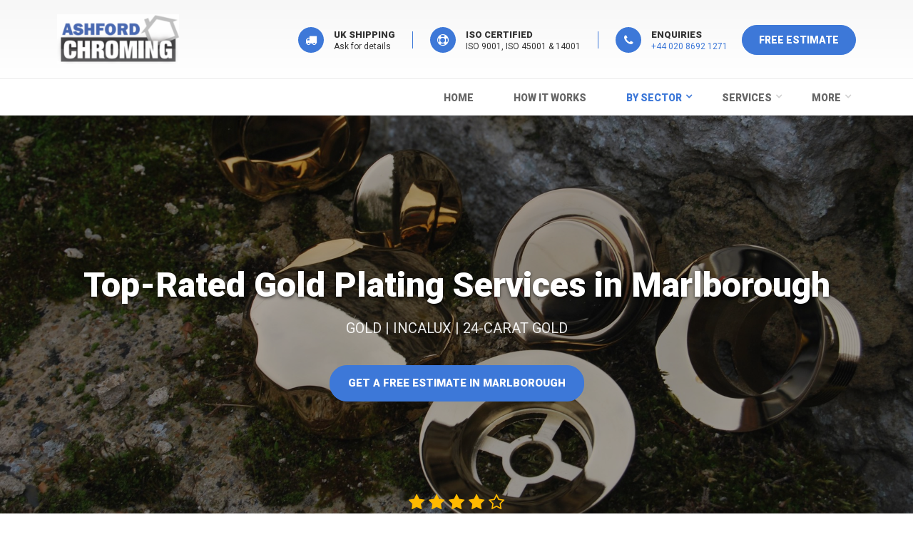

--- FILE ---
content_type: text/html; charset=UTF-8
request_url: https://www.ashfordchroming.com/area/gold-plating/Marlborough
body_size: 6609
content:
<!DOCTYPE html>
<html lang="en">

<head>
    <meta charset="utf-8">
    <meta name="language" content="en">
    <!-- Dynamic SEO content -->
    <title>Premium Gold Plating Services in Marlborough</title>
    <meta name="description" content="Expert Gold, Incalux, and 24-carat Gold plating services in Marlborough for cars, motorcycles, household fixtures, and more. Get your free quote today +44 20 8692 1271">
    <meta name="keywords" content="Marlborough Gold Plating Plating, Incalux, 24-Carat Gold, Car Parts, Motorcycle Parts, Household Fixtures, Luxury Restoration, Custom Plating Services">
    <meta name="author" content="Ashford Chroming by Douglas Metal Finishing Limited">
    <meta name="application-name" content="Ashford Chroming by Douglas Metal Finishing">
    <link rel="canonical" href="https://www.ashfordchroming.com/area/gold-plating/Marlborough">
    <!-- Twitter Card data -->
    <meta name="twitter:card" content="summary">
    <meta name="twitter:title" content="Ashford Chroming: Chrome Plating &amp; Restoration Services">
    <meta name="twitter:description" content="Discover Ashford Chroming&#39;s expert chrome plating and restoration services. Serving the UK, we specialize in chrome finishing for classic cars, motorcycles, and more.">
    <meta name="twitter:image" content="https://www.ashfordchroming.com/static/img/gold/gold-plating.jpg">
    <meta name="twitter:site" content="@ashfordchroming">
    <meta name="twitter:creator" content="Ashford Chroming by Douglas Metal Finishing Limited">
    <meta name="twitter:url" content="https://www.ashfordchroming.com/area/gold-plating/Marlborough">
    <meta name="twitter:domain" content="http://www.ashfordchroming.com">
    <!-- Open Graph data -->
    <meta property="og:type" content="article" />
    <meta property="og:title" content="Ashford Chroming: Chrome Plating &amp; Restoration" />
    <meta property="og:url" content="https://www.ashfordchroming.com/area/gold-plating/Marlborough" />
    <meta property="og:image" content="https://www.ashfordchroming.com/static/img/gold/gold-plating.jpg" />
    <meta property="og:description" content="Ashford Chroming offers premier chrome plating and restoration services in the UK. Specializing in classic cars, motorcycles, and more. Quality guaranteed." />
    <meta property="og:site_name" content="Ashford Chroming by Douglas Metal Finishing Limited" />
    <meta property="og:email" content="sales@ashfordchroming.com" />
    <!-- Additional includes -->
    
    <meta content="5hjS8AzmXbgh2XTNenfymuIJpdnjV6-CEsZHc3MP0js" name="google-site-verification" />
    <meta name="y_key" content="88b39553b2d6e0da">
    <meta name="msvalidate.01" content="8CE83B367B6C2AE5D16318B6D885B509" />
    <!-- Google Analytics -->
    <script type="5c64c9920b719322bc8eb5d3-text/javascript">
    var _gaq = _gaq || [];
    _gaq.push(['_setAccount', 'UA-16337734-1']);
    _gaq.push(['_trackPageview']);
    (function() {
        var ga = document.createElement('script');
        ga.type = 'text/javascript';
        ga.async = true;
        ga.src = ('https:' == document.location.protocol ? 'https://ssl' : 'http://www') + '.google-analytics.com/ga.js';
        var s = document.getElementsByTagName('script')[0];
        s.parentNode.insertBefore(ga, s);
    })();
    </script>
    <meta name="viewport" content="width=device-width, initial-scale=1.0">
    <link rel="shortcut icon" href="/images/favicon.ico">
    <!-- Bootstrap core CSS -->
    <link href="/static/bootstrap/css/bootstrap.css" rel="stylesheet">
    <!-- Font Awesome CSS -->
    <script src="https://use.fontawesome.com/de20555cc0.js" type="5c64c9920b719322bc8eb5d3-text/javascript"></script>
    <!-- Plugins -->
    <!--<link href="/static/plugins/magnific-popup/magnific-popup.css" rel="stylesheet">-->
    <link href="/static/css/animations.css" rel="stylesheet">
    <!--<link href="plugins/owl-carousel/owl.carousel.css" rel="stylesheet">-->
    <!-- iDea core CSS file -->
    <link href="/static/css/style-1.0.css" rel="stylesheet">
    <!-- Color Scheme (In order to change the color scheme, replace the red.css with the color scheme that you prefer)-->
    <link href="/static/css/skins/blue.css" rel="stylesheet">
    <!-- Custom css -->
    <link href="/static/css/custom-1-0.css" rel="stylesheet">
    <link href="/static/js/intl-input/css/intlTelInput.css" rel="stylesheet">
    <link rel="stylesheet" id="googleFonts-css" href="https://fonts.googleapis.com/css?family=Roboto:400,900&amp;display=swap" media="all">
    
</head>

<body>
    <div class="scrollToTop"><i class="fa fa-angle-up" aria-hidden="true"></i></div>
    <div class="page-wrapper">
        <!-- ================ -->
<header class="header fixed clearfix light-gray-bg hidden-xs">
    <div class="container">
        <div class="row">
            <div class="col-md-3">
                <!-- header-left start -->
                <!-- ================ -->
                <div class="header-left clearfix">
                    <!-- logo -->
                    <div class="logo">
                        <a href="/"><img id="logo" src="/static/img/logo.png" alt="Ashford Chroming logo."></a>
                    </div>
                </div>
                <!-- header-left end -->
            </div>
            <div class="col-md-9">
                <!-- header-right start -->
                <!-- ================ -->
                <div class="header-right clearfix hidden-xs hidden-sm">
                    <!-- main-navigation start -->
                    <!-- ================ -->
                    <div class="main-navigation animated">
                        <!-- navbar start -->
                        <!-- ================ -->
                        <nav class="navbar navbar-default" role="navigation">
                            <div class="container-fluid">
                                <a class="visible-lg pull-right btn btn-cta" href="/form">FREE ESTIMATE</a>
                                <div class="header-info-boxes">
                                    <div class="header-info-box">
                                        <i class="fa fa-truck custom"></i>
                                        <div class="info-box-title">UK Shipping</div>
                                        <p>Ask for details</p>
                                    </div><!-- End .header-info-box -->
                                    <div class="header-info-box">
                                        <i class="fa fa-support custom"></i>
                                        <div class="info-box-title">ISO Certified</div>
                                        <p>ISO 9001, ISO 45001 & 14001</p>
                                    </div><!-- End .header-info-box -->
                                    <a class="header-info-box" href="/contact">
                                        <i class="fa fa-phone custom"></i>
                                        <div class="info-box-title">ENQUIRIES</div>
                                        <p>+44 020 8692 1271</p>
                                    </a>
                                    <!-- End .header-info-box -->
                                </div>
                            </div>
                        </nav>
                        <!-- navbar end -->
                    </div>
                    <!-- main-navigation end -->
                </div>
                <!-- header-right end -->
            </div>
        </div>
    </div>
</header>
<!-- header end -->
<header class="header header-sm clearfix">
    <div class="container">
        <div class="row">
            <div class="col-md-3">
            </div>
            <div class="col-md-9">
                <!-- header-right start -->
                <!-- ================ -->
                <div class="header-right clearfix">
                    <!-- main-navigation start -->
                    <!-- ================ -->
                    <div class="main-navigation animated">
                        <!-- navbar start -->
                        <!-- ================ -->
                        <nav class="navbar navbar-default" role="navigation">
                            <div class="container-fluid container-fluid-no-xs">
                                <!-- header-left start -->
                                <!-- ================ -->
                                <div class="pull-left clearfix visible-xs">
                                    <!-- logo -->
                                    <div class="logo">
                                        <a href="/"><img id="logo-min" style="height:48px;margin:0" src="/static/img/logo.png" alt="Ashford Chroming logo."></a>
                                    </div>
                                </div>
                                <!-- Toggle get grouped for better mobile display -->
                                <div class="navbar-header">
                                    <button type="button" class="navbar-toggle" data-toggle="collapse" data-target="#navbar-collapse-1">
                                        <span class="sr-only">Toggle navigation</span>
                                        <span class="icon-bar"></span>
                                        <span class="icon-bar"></span>
                                        <span class="icon-bar"></span>
                                    </button>
                                </div>
                                <!-- Collect the nav links, forms, and other content for toggling -->
                                <div class="collapse navbar-collapse" id="navbar-collapse-1">
                                    <ul class="nav navbar-nav navbar-right">
                                        <li class=""><a href="/">Home</a></li>
                                        <li class=""><a href="/how-it-works">How it works</a></li>
                                        <!-- mega-menu sectors -->
                                        <li class="dropdown active mega-menu">
                                            <a href="#" class="dropdown-toggle" data-toggle="dropdown">By Sector</a>
                                            <ul class="dropdown-menu">
                                                <li>
                                                    <div class="row">
                                                        <div class="col-sm-4">
                                                            <ul class="menu">
                                                                <li><a href="/automotive-chrome-plating"><i class="fa fa-angle-right" aria-hidden="true"></i>Cars</a></li>
                                                                <li><a href="/motorcycle-chrome-plating"><i class="fa fa-angle-right" aria-hidden="true"></i>Motorcycle</a></li>
                                                                <li><a href="/scooter-chroming-service"><i class="fa fa-angle-right" aria-hidden="true"></i>Scooter</a></li>
                                                                <li><a href="/bicycle-chrome-plating-service"><i class="fa fa-angle-right" aria-hidden="true"></i>Bicycle</a></li>
                                                                <li><a href="/marine-boat-chroming-service"><i class="fa fa-angle-right" aria-hidden="true"></i>Boat and Marine</a></li>
                                                                <li><a href="/aircraft-chrome-plating"><i class="fa fa-angle-right" aria-hidden="true"></i>Aircraft and Aviation</a></li>
                                                            </ul>
                                                        </div>
                                                        <div class="col-sm-4">
                                                            <ul class="menu">
                                                                <!--<li><a href="/chrome-plating-household-fittings"><i class="fa fa-angle-right" aria-hidden="true"></i>Household</a></li>-->
                                                                <li><a href="/tap-restoration-service"><i class="fa fa-angle-right" aria-hidden="true"></i>Taps, kitchen, shower and bathware</a></li>
                                                                <li><a href="/refurbish-door-handle-furniture"><i class="fa fa-angle-right" aria-hidden="true"></i>Door furniture and handles</a></li>
                                                                <li><a href="/antiques-restoration"><i class="fa fa-angle-right" aria-hidden="true"></i>Antiques, collectables and memoribilla</a></li>
                                                                <li><a href="/musical-instrument-chroming-service"><i class="fa fa-angle-right" aria-hidden="true"></i>Musical instruments</a></li>
                                                            </ul>
                                                        </div>
                                                        <div class="col-sm-4">
                                                            <ul class="menu">
                                                                <li><a href="/chrome-plating-bumpers"><i class="fa fa-angle-right" aria-hidden="true"></i>Rechroming car bumpers</a></li>
                                                            </ul>
                                                        </div>
                                                    </div>
                                                </li>
                                            </ul>
                                        </li>
                                        <!-- mega-menu services -->
                                        <li class="dropdown mega-menu">
                                            <a href="#" class="dropdown-toggle" data-toggle="dropdown">Services</a>
                                            <ul class="dropdown-menu">
                                                <li>
                                                    <h4>Our quality finishes</h4>
                                                    <div class="row">
                                                        <div class="col-sm-4">
                                                            <div class="divider"></div>
                                                            <ul class="menu">
                                                                <li><a href="/chroming"><i class="fa fa-angle-right" aria-hidden="true"></i>Chroming</a></li>
                                                                <li><a href="/chrome-plating"><i class="fa fa-angle-right" aria-hidden="true"></i>Chrome Plating</a></li>
                                                                <li><a href="/rechroming"><i class="fa fa-angle-right" aria-hidden="true"></i>Rechroming</a></li>
                                                                <li><a href="/dechroming"><i class="fa fa-angle-right" aria-hidden="true"></i>Chrome Removal</a></li>
                                                            </ul>
                                                        </div>
                                                        <div class="col-sm-4">
                                                            <div class="divider"></div>
                                                            <ul class="menu">
                                                                <li><a href="/gold-plating"><i class="fa fa-angle-right" aria-hidden="true"></i>Gold Plating</a></li>
                                                                <li><a href="/nickel-plating"><i class="fa fa-angle-right" aria-hidden="true"></i>Nickel Plating</a></li>
                                                            </ul>
                                                        </div>
                                                        <div class="col-sm-4">
                                                            <div class="divider"></div>
                                                            <ul class="menu">
                                                                <li><a href="/headlamp-reflector-re-silvering-restoration"><i class="fa fa-angle-right" aria-hidden="true"></i>Headlamp Reflector Restoration</a></li>
                                                                <li><a href="/metal-polishing"><i class="fa fa-angle-right" aria-hidden="true"></i>Metal Polishing</a></li>
                                                                <li><a href="/shot-blasting"><i class="fa fa-angle-right" aria-hidden="true"></i>Shotblasting</a></li>
                                                            </ul>
                                                        </div>
                                                    </div>
                                                </li>
                                            </ul>
                                        </li>
                                        <!-- mega-menu help -->
                                        <li class="dropdown">
                                            <a href="#" class="dropdown-toggle" data-toggle="dropdown">More</a>
                                            <ul class="dropdown-menu">
                                                <li><a href="/form"><b>FREE ESTIMATE REQUEST</b></a></li>
                                                <li><a href="/get-chroming-prices">Pricing</a></li>
                                                <li><a href="/chroming-freqently-asked-questions">FAQ</a></li>
                                                <li><a href="/about">About</a></li>
                                                <li><a href="/ashford-chroming-reviews">Reviews</a></li>
                                                <li><a href="/contact">Contact</a></li>
                                                <li><a href="http://support.ashfordchroming.com" target="_blank">Support Center</a></li>
                                            </ul>
                                        </li>
                                    </ul>
                                </div>
                            </div>
                        </nav>
                        <!-- navbar end -->
                    </div>
                    <!-- main-navigation end -->
                </div>
                <!-- header-right end -->
            </div>
        </div>
    </div>
</header>
        
<div class="banner">
    <div class="fixed-image section dark-translucent-bg" style="background-image:url('/static/img/gold/gold-plating.jpg');height: 65vh;">
        <div class="container text-center fh">
            <div class="v-bottom text-center">
                <div class="starrr" data-rating="4">
                    <i class="fa fa-star"></i>
                    <i class="fa fa-star"></i>
                    <i class="fa fa-star"></i>
                    <i class="fa fa-star"></i>
                    <i class="fa fa-star-o"></i>
                </div>
                <h5 class="text-center text-light mb-0">Rated 4/5 by over 150 customers in Marlborough</h5>
            </div>
            <div class="v-center">
                <h1 class="cta-title text-shadow mb-20">Top-Rated Gold Plating Services in Marlborough</h1>
                <h5 class="cta-sub-title">GOLD | INCALUX | 24-CARAT GOLD</h5>
                <div class="space-top"></div>
                <div>
                    <a class="animated bounce btn btn-cta-primary" href="/form?location=Marlborough">Get a Free Estimate in Marlborough</a>
                </div>
            </div>
        </div>
    </div>
</div>

        
<div class="content">
    <div class="section big-section clearfix">
        <div class="container">
            <h2 class="text-center mt-0 ">Expert Gold Plating Services in Marlborough for Over 20 Years</h2>
            <p class="mb-40 text-center">At Ashford Chroming, we’ve been serving the Marlborough area for over 20 years, providing top-notch Gold, Incalux, and 24-carat Gold plating services to local car enthusiasts, motorcycle clubs, and more. Whether you’re located in the heart of Marlborough or the surrounding areas, our premium plating services are just a phone call away. Now under new management, we are ISO Certified and equipped with a state-of-the-art workshop to handle your plating needs.</p>
            <div class="row">
                <div class="col-md-3 col-sm-6">
                    <div class="service service-box service-border">
                        <i class="fa fa-truck icon-bg"></i>
                        <h4 class="service-title">LOCAL COLLECTION</h4>
                    </div><!-- End .service -->
                </div><!-- End .col-md-3 -->
                <div class="col-md-3 col-sm-6">
                    <div class="service service-box service-border">
                        <i class="fa fa-arrows-alt icon-bg"></i>
                        <h4 class="service-title">NO JOB TOO SMALL</h4>
                    </div><!-- End .service -->
                </div><!-- End .col-md-3 -->
                <div class="clearfix visible-sm"></div><!-- End .clearfix -->
                <div class="col-md-3 col-sm-6">
                    <div class="service service-box service-border">
                        <i class="fa fa-wrench icon-bg"></i>
                        <h4 class="service-title">ISO CERTIFIED</h4>
                    </div><!-- End .service -->
                </div><!-- End .col-md-3 -->
                <div class="col-md-3 col-sm-6">
                    <div class="service service-box service-border">
                        <i class="fa fa-star icon-bg"></i>
                        <h4 class="service-title">EXPRESS SERVICE</h4>
                    </div><!-- End .service -->
                </div><!-- End .col-md-3 -->
            </div>
        </div>
    </div>
    <div class="big-section light-blue-bg">
        <div class="container">
            <!-- ================ -->
            <h2 class="text-center mb-40 mt-0">Get an Accurate Gold Plating Quote Today</h2>
            <div class="row">
                <div class="col-sm-6">
                    <p class="mb-40">
                        Snap some photos and submit them to receive a free, detailed estimate. Our expert estimators will assess your photos and provide you with accurate pricing and proposals. Use our easy file picker to upload images, take new photos with your device, or select stock images from our extensive database. It’s that simple.
                    </p>
                    <div class="row">
                        <div class="col-sm-6">
                            <a class="btn btn-cta-primary btn-block" href="/form">SUBMIT PHOTOS</a>
                        </div>
                        <div class="col-sm-6">
                            <a href="/how-it-works" class="btn btn-cta-outline btn-block">How it works</a>
                        </div>
                    </div>
                </div>
                <div class="col-sm-6">
                    <div class="space visible-xs"></div>
                    <img class="animated fadeInUpSmall imgborder" src="/static/img/car/classic-car-door-handle-for-rechrome.jpg" alt="Gold plating for a classic car door handle by Ashford Chroming">
                </div>
            </div>
        </div>
    </div>
    <div class="clearfix">
        <div class="">
            <div class="row grid-space-0">
                <div class="col-md-4">
                    <div class="image-box object-non-visible animated object-visible fadeInLeft" data-animation-effect="fadeInLeft" data-effect-delay="300">
                        <div class="overlay-container">
                            <img src="/static/img/gold/gold-plate-kitchen-tap.jpg" alt="Polished gold-plated kitchen tap by Ashford Chroming">
                        </div>
                    </div>
                </div>
                <div class="col-md-4">
                    <div class="image-box object-non-visible animated object-visible fadeInLeft" data-animation-effect="fadeInLeft" data-effect-delay="300">
                        <div class="overlay-container">
                            <img src="/static/img/gold/restore-taps-gold.jpg" alt="Bathroom tap restored with 24-carat gold plating by Ashford Chroming">
                        </div>
                    </div>
                </div>
                <div class="col-md-4">
                    <div class="image-box object-non-visible animated object-visible fadeInLeft" data-animation-effect="fadeInLeft" data-effect-delay="300">
                        <div class="overlay-container">
                            <img src="/static/img/gold/gold-plate-bathroom-parts.jpg" alt="Gold-plated bathroom drain plug fitting by Ashford Chroming">
                        </div>
                    </div>
                </div>
            </div>
        </div>
    </div>
    <div class="section big-section blue-bg text-inverse clearfix">
    <div class="container">
        <div class="call-to-action">
            <h2 class="mt-0 text-center">Have Questions? Need Help or Advice on Your Restoration Project?</h2>
            <p class="mb-40 text-center fs-18">Whether you're restoring a classic car, motorcycle, or household fixture, our experts are here to assist you. For personalized support and expert advice, call us at +44 20 8692 1271.</p>
            <a target="_blank" href="http://support.ashfordchroming.com" class="btn btn-cta-outline">HELP CENTER</a>
        </div>
    </div>
</div>
</div>

        <!-- section end -->
<!-- footer start (Add "light" class to #footer in order to enable light footer) -->
<!-- ================ -->
<footer id="footer" class="light">
    <!-- .footer start -->
    <!-- ================ -->
    <div class="footer">
        <div class="container">
            <div class="row">
                <div class="col-md-8">
                    <div class="footer-content">
                        <div class="logo-footer"><img id="logo-footer" src="/static/img/logo.png" alt="Ashford Chroming"></div>
                        <div class="row">
                            <div class="col-xs-12">
                                <p>Ashford Chroming, established in 2002, has long been a trusted name in chrome restoration across the UK and Europe. In January 2022, Ashford Chroming became part of Douglas Metal Finishing Limited, a leader in chrome plating and metal finishing. Now, all work is expertly handled in-house by Douglas Metal Finishing, continuing the Ashford Chroming legacy with enhanced capabilities and the same commitment to quality. Our commitment to quality is certified by ISO 900, ISO 45001, ISO 14001 standards.</p>
                                <ul class="list-icons">
                                    <li>Unit 27,<br>Mulberry Court,</br>Bourne Industrial Park,<br>Bourne Rd,<br>Dartford DA1 4BF.<br>United Kingdom.</li>
                                    <li><i class="fa fa-phone pr-10"></i><b>+44 020 8692 1271</b></li>
                                    <li><i class="fa fa-envelope-o pr-10"></i><a href="/cdn-cgi/l/email-protection" class="__cf_email__" data-cfemail="afdccec3cadcefcedcc7c9c0ddcbccc7ddc0c2c6c1c881ccc0c2">[email&#160;protected]</a></li>
                                </ul>
                                <ul class="social-links circle">
                                    <li class="googleplus"><a target="_blank" href="https://g.co/kgs/EFYqFuU"><i class="fa fa-google-plus"></i></a></li>
                                    <li class="instagram"><a target="_blank" href="https://www.instagram.com/douglasmetalfinishingltd/?hl=en"><i class="fa fa-instagram"></i></a></li>
                                    <li class="facebook"><a target="_blank" href="https://www.facebook.com/classicCarChroming"><i class="fa fa-facebook"></i></a></li>
                                </ul>
                            </div>
                        </div>
                        <a href="/about" class="link"><span>Read More</span></a>
                    </div>
                </div>
                <div class="space-bottom hidden-lg hidden-xs"></div>
                <div class="col-sm-4">
                    <div class="footer-content">
                        <h2>Links</h2>
                        <nav>
                            <ul class="nav nav-pills nav-stacked">
                                <li><a href="/form"><b>FREE ESTIMATE REQUEST</b></a></li>
                                <li><a href="/">Home</a></li>
                                <li><a href="/electroplating">Electroplating</a></li>
                                <li><a href="/restoration-services">Restoration services</a></li>
                                <li><a href="/get-chroming-prices">Pricing</a></li>
                                <li><a href="/chroming-freqently-asked-questions">FAQ</a></li>
                                <li><a href="/ashford-chroming-reviews">Reviews</a></li>
                                <li><a href="/about">About</a></li>
                                <li><a href="/contact">Contact</a></li>
                                <li><a href="http://support.ashfordchroming.com" target="_blank">Support Center</a></li>
                            </ul>
                        </nav>
                    </div>
                </div>
            </div>
            <div class="space-bottom hidden-lg hidden-xs"></div>
        </div>
    </div>
    <!-- .footer end -->
    <!-- .subfooter start -->
    <!-- ================ -->
    <div class="subfooter">
        <div class="container">
            <div class="row">
                <div class="col-md-6">
                    <p>Copyright © 2024-2008 Ashford Chroming. All rights reserved.</p>
                </div>
                <div class="col-md-6">
                    <nav class="navbar navbar-default" role="navigation">
                        <!-- Toggle get grouped for better mobile display -->
                        <div class="navbar-header">
                            <button type="button" class="navbar-toggle" data-toggle="collapse" data-target="#navbar-collapse-2">
                                <span class="sr-only">Toggle navigation</span>
                                <span class="icon-bar"></span>
                                <span class="icon-bar"></span>
                                <span class="icon-bar"></span>
                            </button>
                        </div>
                        <div class="collapse navbar-collapse" id="navbar-collapse-2">
                            <ul class="nav navbar-nav">
                                <li><a href="/">Home</a></li>
                                <li><a href="/about">About</a></li>
                                <li><a href="/contact">Contact</a></li>
                                <li><a href="/terms">Terms</a></li>
                            </ul>
                        </div>
                    </nav>
                </div>
            </div>
        </div>
    </div>
    <!-- .subfooter end -->
    <!-- .subfooter start -->
    <!-- ================ -->
    <div class="subfooter text-bold">
        <div class="container">
            <div class="row">
                <div class="col-md-6">
                    <p>Top cities</p>
                </div>
                <div class="col-md-6">
                    <nav class="navbar navbar-default" role="navigation">
                        <ul class="nav navbar-nav">
                            <li><a href="/area/chrome-plating/london">London</a></li>
                            <li><a href="/area/chrome-plating/manchester">Manchester</a></li>
                            <li><a href="/area/chrome-plating/liverpool">Liverpool</a></li>
                            <li><a href="/area/chrome-plating/leeds">Leeds</a></li>
                            <li><a href="/area/chrome-plating/ireland">Ireland</a></li>
                            <li><a href="/area/chrome-plating/wales">Wales</a></li>
                            <li><a href="/area/chrome-plating/scotland">Scotland</a></li>
                        </ul>
                    </nav>
                </div>
            </div>
        </div>
    </div>
    <!-- .subfooter end -->
</footer>
    </div>
    <script data-cfasync="false" src="/cdn-cgi/scripts/5c5dd728/cloudflare-static/email-decode.min.js"></script><script type="5c64c9920b719322bc8eb5d3-text/javascript" src="/static/plugins/jquery.js"></script>
    <script src="/static/js/intl-input/js/intlTelInput.js" type="5c64c9920b719322bc8eb5d3-text/javascript"></script>
    <script class="iti-load-utils" async="" src="/static/js/intl-input/js/utils.js" type="5c64c9920b719322bc8eb5d3-text/javascript"></script>'%}
    <script type="5c64c9920b719322bc8eb5d3-text/javascript" src="/static/bootstrap/js/bootstrap.min.js"></script>
    <script type="5c64c9920b719322bc8eb5d3-text/javascript" src="/static/plugins/modernizr.js"></script>
    <script type="5c64c9920b719322bc8eb5d3-text/javascript" src="/static/plugins/isotope/isotope.pkgd.min.js"></script>
    <script type="5c64c9920b719322bc8eb5d3-text/javascript" src="/static/plugins/magnific-popup/jquery.magnific-popup.min.js"></script>
    <script type="5c64c9920b719322bc8eb5d3-text/javascript" src="/static/plugins/jquery.appear.js"></script>
    <script src="https://vigorous-wright-66f6cc.netlify.app/cdn/js/filestack.js" type="5c64c9920b719322bc8eb5d3-text/javascript"></script>
    <script src="/static/plugins/jquery.parallax-1.1.3.js" type="5c64c9920b719322bc8eb5d3-text/javascript"></script>
    <script type="5c64c9920b719322bc8eb5d3-text/javascript" src="/static/js/form.js"></script>
    <script type="5c64c9920b719322bc8eb5d3-text/javascript" src="/static/js/template.js"></script>
    <script type="5c64c9920b719322bc8eb5d3-text/javascript" src="/static/js/custom.js"></script>
    
<script src="/cdn-cgi/scripts/7d0fa10a/cloudflare-static/rocket-loader.min.js" data-cf-settings="5c64c9920b719322bc8eb5d3-|49" defer></script><script defer src="https://static.cloudflareinsights.com/beacon.min.js/vcd15cbe7772f49c399c6a5babf22c1241717689176015" integrity="sha512-ZpsOmlRQV6y907TI0dKBHq9Md29nnaEIPlkf84rnaERnq6zvWvPUqr2ft8M1aS28oN72PdrCzSjY4U6VaAw1EQ==" data-cf-beacon='{"version":"2024.11.0","token":"b7459cbe8d0c49be81d692602198edc0","server_timing":{"name":{"cfCacheStatus":true,"cfEdge":true,"cfExtPri":true,"cfL4":true,"cfOrigin":true,"cfSpeedBrain":true},"location_startswith":null}}' crossorigin="anonymous"></script>
</body>

</html>